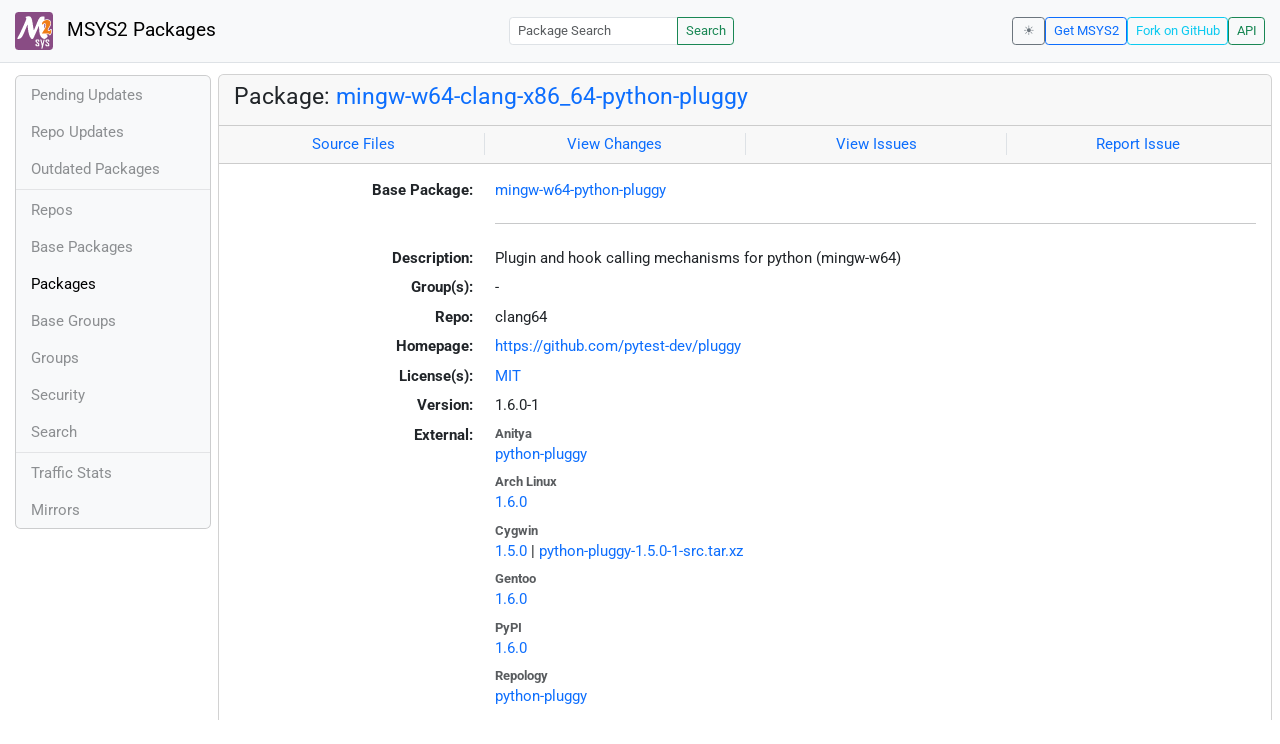

--- FILE ---
content_type: text/html; charset=utf-8
request_url: https://packages.msys2.org/packages/mingw-w64-clang-x86_64-python-pluggy
body_size: 3154
content:
<!DOCTYPE html>
<html lang="en">
    <head>
        <meta charset="utf-8">
        <meta name="viewport" content="width=device-width, initial-scale=1, shrink-to-fit=no">

        <script src="https://packages.msys2.org/static/theme.js"></script>
        <script type="module" src="https://packages.msys2.org/static/index.js"></script>
        <link rel="preload" href="https://packages.msys2.org/static/fonts/roboto-latin-400-normal.woff2" as="font" type="font/woff2" crossorigin>
        <link rel="preload" href="https://packages.msys2.org/static/fonts/roboto-latin-700-normal.woff2" as="font" type="font/woff2" crossorigin>
        <link rel="shortcut icon" href="https://packages.msys2.org/static/images/favicon.ico"/>
        <link rel="stylesheet" href="https://packages.msys2.org/static/index.css">

        <title>Package: mingw-w64-clang-x86_64-python-pluggy - MSYS2 Packages</title>
    </head>
    <body>
    <nav class="navbar navbar-expand-md navbar-light fixed-top bg-body-tertiary">
      <a class="navbar-brand" href="https://packages.msys2.org/" style="line-height: 2em">
          <img src="https://packages.msys2.org/static/images/logo.svg" style="width:2em;height:2em;margin-right:0.5em;border-radius:.25rem" class="d-inline-block align-top" alt="MSYS2"> MSYS2 Packages
      </a>
      <button class="navbar-toggler" type="button" data-bs-toggle="collapse" data-bs-target="#navbarCollapse" aria-controls="navbarCollapse" aria-expanded="false" aria-label="Toggle navigation">
        <span class="navbar-toggler-icon"></span>
      </button>
      <div class="collapse navbar-collapse" id="navbarCollapse">
        
        <form class="ms-auto input-group input-group-sm" style="width: auto" action="https://packages.msys2.org/search" method="get">
            <input class="form-control" type="search" name="q" placeholder="Package Search" aria-label="Package Search">
            <button class="btn btn-outline-success" type="submit">Search</button>
        </form>
        
        <div class="d-block d-md-none">
          <ul class="navbar-nav me-auto">
            <li class="nav-item">
    <a class="nav-link " href="https://packages.msys2.org/queue">Pending Updates</a>
</li>
<li class="nav-item">
    <a class="nav-link " href="https://packages.msys2.org/updates">Repo Updates</a>
</li>
<li class="nav-item">
    <a class="nav-link " href="https://packages.msys2.org/outofdate">Outdated Packages</a>
</li>
<hr>
<li class="nav-item">
    <a class="nav-link " href="https://packages.msys2.org/repos">Repos</a>
</li>
<li class="nav-item">
    <a class="nav-link " href="https://packages.msys2.org/base">Base Packages</a>
</li>
<li class="nav-item">
    <a class="nav-link active" href="https://packages.msys2.org/packages/">Packages</a>
  </li>
<li class="nav-item">
    <a class="nav-link " href="https://packages.msys2.org/basegroups/">Base Groups</a>
</li>
<li class="nav-item">
  <a class="nav-link " href="https://packages.msys2.org/groups/">Groups</a>
</li>
<li class="nav-item">
    <a class="nav-link " href="https://packages.msys2.org/security">Security</a>
  </li>
<li class="nav-item">
  <a class="nav-link " href="https://packages.msys2.org/search">Search</a>
</li>
<hr>
<li class="nav-item">
    <a class="nav-link " href="https://packages.msys2.org/stats">Traffic Stats</a>
</li>
<li class="nav-item">
    <a class="nav-link " href="https://packages.msys2.org/mirrors">Mirrors</a>
</li>
          </ul>
        </div>
        <div class="ms-auto navbar-buttons">
            <input type="checkbox" class="btn-check" id="dark-mode-check" autocomplete="off">
            <label class="btn btn-sm btn-outline-secondary" for="dark-mode-check" id="dark-mode-label"></label>
          <a href="https://www.msys2.org" class="btn btn-sm btn-outline-primary ml-auto">Get MSYS2</a>
          <a href="https://github.com/msys2/msys2-web" class="btn btn-sm
          btn-outline-info">Fork on GitHub</a>
          <a href="https://packages.msys2.org/api/" class="btn btn-sm btn-outline-success">API</a>
        </div>
      </div>
    </nav>

<div class="container-xl">
<div class="container-fluid p-0 p-md-2">
  <div class="row">
        <div class="col-md-2 p-0 px-2 text-center text-md-start d-none d-md-block">
            <div class="sticky-top bg-body-tertiary card overflow-hidden">
             <ul class="nav flex-column">
                <li class="nav-item">
    <a class="nav-link " href="https://packages.msys2.org/queue">Pending Updates</a>
</li>
<li class="nav-item">
    <a class="nav-link " href="https://packages.msys2.org/updates">Repo Updates</a>
</li>
<li class="nav-item">
    <a class="nav-link " href="https://packages.msys2.org/outofdate">Outdated Packages</a>
</li>
<hr>
<li class="nav-item">
    <a class="nav-link " href="https://packages.msys2.org/repos">Repos</a>
</li>
<li class="nav-item">
    <a class="nav-link " href="https://packages.msys2.org/base">Base Packages</a>
</li>
<li class="nav-item">
    <a class="nav-link active" href="https://packages.msys2.org/packages/">Packages</a>
  </li>
<li class="nav-item">
    <a class="nav-link " href="https://packages.msys2.org/basegroups/">Base Groups</a>
</li>
<li class="nav-item">
  <a class="nav-link " href="https://packages.msys2.org/groups/">Groups</a>
</li>
<li class="nav-item">
    <a class="nav-link " href="https://packages.msys2.org/security">Security</a>
  </li>
<li class="nav-item">
  <a class="nav-link " href="https://packages.msys2.org/search">Search</a>
</li>
<hr>
<li class="nav-item">
    <a class="nav-link " href="https://packages.msys2.org/stats">Traffic Stats</a>
</li>
<li class="nav-item">
    <a class="nav-link " href="https://packages.msys2.org/mirrors">Mirrors</a>
</li>
            </ul>
            </div>
        </div>
        <div class="col-md-10 p-0" id="main">




<div class="card mb-3">
  <div class="card-header">
    <h4 class="card-title">Package: <a href="https://packages.msys2.org/packages/mingw-w64-clang-x86_64-python-pluggy">mingw-w64-clang-x86_64-python-pluggy</a></h4>
  </div>
  <div class="card-header text-muted">
    <div class="row">
        <div class="col-sm border-end text-center">
            <a href="https://github.com/msys2/MINGW-packages/tree/master/mingw-w64-python-pluggy" class="card-link">Source Files</a>
        </div>
        <div class="col-sm border-end text-center">
            <a href="https://github.com/msys2/MINGW-packages/commits/master/mingw-w64-python-pluggy" class="card-link">View Changes</a>
        </div>
        <div class="col-sm border-end text-center">
            <a href="https://github.com/msys2/MINGW-packages/issues?q=is%3Aissue+is%3Aopen+python-pluggy" class="card-link">View Issues</a>
        </div>
        <div class="col-sm text-center">
            <a href="https://github.com/msys2/MINGW-packages/issues/new?template=bug_report.yml&amp;title=%5Bpython-pluggy%5D+" class="card-link">Report Issue</a>
        </div>
    </div>
  </div>
  <div class="card-body overflow-auto">
    <dl class="row">
      <dt class="col-sm-3 text-sm-end">Base Package:</dt>
      <dd class="col-sm-9"><a href="https://packages.msys2.org/base/mingw-w64-python-pluggy">mingw-w64-python-pluggy</a></dd>

      <dt class="col-sm-3 text-sm-end"></dt>
      <dd class="col-sm-9"><hr></dd>

      <dt class="col-sm-3 text-sm-end">Description:</dt>
      <dd class="col-sm-9">
        Plugin and hook calling mechanisms for python (mingw-w64)
      </dd>

      <dt class="col-sm-3 text-sm-end">Group(s):</dt>
      <dd class="col-sm-9">
        
        -
        
      </dd>

      <dt class="col-sm-3 text-sm-end">Repo:</dt>
      <dd class="col-sm-9">clang64</dd>

      
      <dt class="col-sm-3 text-sm-end">Homepage:</dt>
      <dd class="col-sm-9">
        <a href="https://github.com/pytest-dev/pluggy">https://github.com/pytest-dev/pluggy</a>
      </dd>
      

      <dt class="col-sm-3 text-sm-end">License(s):</dt>
      <dd class="col-sm-9"><a href="https://spdx.org/licenses/MIT.html">MIT</a></dd>

      <dt class="col-sm-3 text-sm-end">Version:</dt>
      <dd class="col-sm-9">1.6.0-1</dd>

      <dt class="col-sm-3 text-sm-end mb-2">External:</dt>
      <dd class="col-sm-9">
        <dl class="row mb-0">
        
          <dt class="text-muted small">Anitya</dt>
          <dd>
            <a href="https://release-monitoring.org/project/python-pluggy">python-pluggy</a>
            
          </dd>
        
          <dt class="text-muted small">Arch Linux</dt>
          <dd>
            <a href="https://archlinux.org/packages/extra/any/python-pluggy/">1.6.0</a>
            
          </dd>
        
          <dt class="text-muted small">Cygwin</dt>
          <dd>
            <a href="https://cygwin.com/packages/summary/python-pluggy-src.html">1.5.0</a>
            
            | <a href="https://ftp.acc.umu.se/mirror/cygwin/noarch/release/python-pluggy/python-pluggy-1.5.0-1-src.tar.xz">python-pluggy-1.5.0-1-src.tar.xz</a>
            
          </dd>
        
          <dt class="text-muted small">Gentoo</dt>
          <dd>
            <a href="https://packages.gentoo.org/packages/dev-python/pluggy">1.6.0</a>
            
          </dd>
        
          <dt class="text-muted small">PyPI</dt>
          <dd>
            <a href="https://pypi.org/project/pluggy/">1.6.0</a>
            
          </dd>
        
          <dt class="text-muted small">Repology</dt>
          <dd>
            <a href="https://repology.org/tools/project-by?repo=msys2_mingw&amp;name_type=srcname&amp;target_page=project_versions&amp;name=mingw-w64-python-pluggy">python-pluggy</a>
            
          </dd>
        
        </dl>
      </dd>

    

      <dt class="col-sm-3 text-sm-end"></dt>
      <dd class="col-sm-9"><hr></dd>

      <dt class="col-sm-3 text-sm-end">Installation:</dt>
      <dd class="col-sm-9">
        <div class="copyable rounded">
          <div class="highlight">
            <pre><code>pacman -S mingw-w64-clang-x86_64-python-pluggy</code></pre>
          </div>
          <button class="btn" aria-label="Copy to clipboard" onclick="App.copyToClipboard(this);">📋</button>
        </div>
      </dd>

      <dt class="col-sm-3 text-sm-end">File:</dt>
      <dd class="col-sm-9"> <a href="https://mirror.msys2.org/mingw/clang64/mingw-w64-clang-x86_64-python-pluggy-1.6.0-1-any.pkg.tar.zst">https://mirror.msys2.org/mingw/clang64/mingw-w64-clang-x86_64-python-pluggy-1.6.0-1-any.pkg.tar.zst</a></dd>

      <dt class="col-sm-3 text-sm-end">SHA256:</dt>
      <dd class="col-sm-9"><code>45593697dcdfa534741099aadf7b5c1787bdfffcb8a8637f05812ef8c58c47c9</code></dd>

      <dt class="col-sm-3 text-sm-end">Last Packager:</dt>
      <dd class="col-sm-9">CI (msys2/msys2-autobuild/3a5fc4c4/15081847678)</dd>

      <dt class="col-sm-3 text-sm-end">Build Date:</dt>
      <dd class="col-sm-9">2025-05-17 05:01:03</dd>

      <dt class="col-sm-3 text-sm-end">Package Size:</dt>
      <dd class="col-sm-9">0.04 MB</dd>

      <dt class="col-sm-3 text-sm-end">Installed Size:</dt>
      <dd class="col-sm-9">0.20 MB</dd>

      <dt class="col-sm-3 text-sm-end">Source-Only Tarball:</dt>
      <dd class="col-sm-9"><a href="https://mirror.msys2.org/mingw/sources/mingw-w64-python-pluggy-1.6.0-1.src.tar.zst">https://mirror.msys2.org/mingw/sources/mingw-w64-python-pluggy-1.6.0-1.src.tar.zst</a></dd>

      <dt class="col-sm-3 text-sm-end"></dt>
      <dd class="col-sm-9"><hr></dd>

      <dt class="col-sm-3 text-sm-end">Dependencies:</dt>
      <dd class="col-sm-9">
        
            <ul class="list-unstyled">
                
                    <li><a href="https://packages.msys2.org/packages/mingw-w64-clang-x86_64-python">mingw-w64-clang-x86_64-python</a> <span class="text-muted"></span></li>
                
            </ul>
        
      </dd>

      <dt class="col-sm-3 text-sm-end">Optional Dependencies:</dt>
      <dd class="col-sm-9">
        
            -
        
      </dd>

      <dt class="col-sm-3 text-sm-end">Build Dependencies:</dt>
      <dd class="col-sm-9">
        
            <ul class="list-unstyled">
                
                    <li><a href="https://packages.msys2.org/packages/mingw-w64-clang-x86_64-python-build">mingw-w64-clang-x86_64-python-build</a> <span class="text-muted"></span></li>
                
                    <li><a href="https://packages.msys2.org/packages/mingw-w64-clang-x86_64-python-installer">mingw-w64-clang-x86_64-python-installer</a> <span class="text-muted"></span></li>
                
                    <li><a href="https://packages.msys2.org/packages/mingw-w64-clang-x86_64-python-setuptools">mingw-w64-clang-x86_64-python-setuptools</a> <span class="text-muted"></span></li>
                
                    <li><a href="https://packages.msys2.org/packages/mingw-w64-clang-x86_64-python-setuptools-scm">mingw-w64-clang-x86_64-python-setuptools-scm</a> <span class="text-muted"></span></li>
                
            </ul>
        
      </dd>

      <dt class="col-sm-3 text-sm-end">Check Dependencies:</dt>
      <dd class="col-sm-9">
        
            <ul class="list-unstyled">
                
                    <li><a href="https://packages.msys2.org/packages/mingw-w64-clang-x86_64-python-pytest">mingw-w64-clang-x86_64-python-pytest</a> <span class="text-muted"></span></li>
                
            </ul>
        
      </dd>

      <dt class="col-sm-3 text-sm-end">Provides:</dt>
      <dd class="col-sm-9">
        
            -
        
      </dd>

      <dt class="col-sm-3 text-sm-end">Conflicts:</dt>
      <dd class="col-sm-9">
        
            -
        
      </dd>

      <dt class="col-sm-3 text-sm-end">Replaces:</dt>
      <dd class="col-sm-9">
        
            -
        
      </dd>

      <dt class="col-sm-3 text-sm-end"></dt>
      <dd class="col-sm-9"><hr></dd>

      <dt class="col-sm-3 text-sm-end">Provided By:</dt>
      <dd class="col-sm-9">
        
            -
        
      </dd>

      <dt class="col-sm-3 text-sm-end">Required By:</dt>
      <dd class="col-sm-9">
        
            <ul class="list-unstyled">
                
                    <li><a href="https://packages.msys2.org/packages/mingw-w64-clang-x86_64-ocrmypdf">mingw-w64-clang-x86_64-ocrmypdf</a></li>
                
                    <li><a href="https://packages.msys2.org/packages/mingw-w64-clang-x86_64-python-hatchling">mingw-w64-clang-x86_64-python-hatchling</a></li>
                
                    <li><a href="https://packages.msys2.org/packages/mingw-w64-clang-x86_64-python-language-server">mingw-w64-clang-x86_64-python-language-server</a></li>
                
                    <li><a href="https://packages.msys2.org/packages/mingw-w64-clang-x86_64-python-lsp-server">mingw-w64-clang-x86_64-python-lsp-server</a></li>
                
                    <li><a href="https://packages.msys2.org/packages/mingw-w64-clang-x86_64-python-pytest">mingw-w64-clang-x86_64-python-pytest</a></li>
                
                    <li><a href="https://packages.msys2.org/packages/mingw-w64-clang-x86_64-python-pytest-cov">mingw-w64-clang-x86_64-python-pytest-cov</a></li>
                
                    <li><a href="https://packages.msys2.org/packages/mingw-w64-clang-x86_64-python-tox">mingw-w64-clang-x86_64-python-tox</a></li>
                
            </ul>
        
      </dd>

      <dt class="col-sm-3 text-sm-end"></dt>
      <dd class="col-sm-9"><hr></dd>

      <dt class="col-sm-3 text-sm-end">Files:</dt>
      <dd class="col-sm-9 text-nowrap">
        <pre class="file-list small"><code>/clang64/lib/python3.12/site-packages/pluggy-1.6.0.dist-info/METADATA
/clang64/lib/python3.12/site-packages/pluggy-1.6.0.dist-info/RECORD
/clang64/lib/python3.12/site-packages/pluggy-1.6.0.dist-info/WHEEL
/clang64/lib/python3.12/site-packages/pluggy-1.6.0.dist-info/licenses/LICENSE
/clang64/lib/python3.12/site-packages/pluggy-1.6.0.dist-info/top_level.txt
/clang64/lib/python3.12/site-packages/pluggy/__init__.py
/clang64/lib/python3.12/site-packages/pluggy/__pycache__/__init__.cpython-312.opt-1.pyc
/clang64/lib/python3.12/site-packages/pluggy/__pycache__/__init__.cpython-312.pyc
/clang64/lib/python3.12/site-packages/pluggy/__pycache__/_callers.cpython-312.opt-1.pyc
/clang64/lib/python3.12/site-packages/pluggy/__pycache__/_callers.cpython-312.pyc
/clang64/lib/python3.12/site-packages/pluggy/__pycache__/_hooks.cpython-312.opt-1.pyc
/clang64/lib/python3.12/site-packages/pluggy/__pycache__/_hooks.cpython-312.pyc
/clang64/lib/python3.12/site-packages/pluggy/__pycache__/_manager.cpython-312.opt-1.pyc
/clang64/lib/python3.12/site-packages/pluggy/__pycache__/_manager.cpython-312.pyc
/clang64/lib/python3.12/site-packages/pluggy/__pycache__/_result.cpython-312.opt-1.pyc
/clang64/lib/python3.12/site-packages/pluggy/__pycache__/_result.cpython-312.pyc
/clang64/lib/python3.12/site-packages/pluggy/__pycache__/_tracing.cpython-312.opt-1.pyc
/clang64/lib/python3.12/site-packages/pluggy/__pycache__/_tracing.cpython-312.pyc
/clang64/lib/python3.12/site-packages/pluggy/__pycache__/_version.cpython-312.opt-1.pyc
/clang64/lib/python3.12/site-packages/pluggy/__pycache__/_version.cpython-312.pyc
/clang64/lib/python3.12/site-packages/pluggy/__pycache__/_warnings.cpython-312.opt-1.pyc
/clang64/lib/python3.12/site-packages/pluggy/__pycache__/_warnings.cpython-312.pyc
/clang64/lib/python3.12/site-packages/pluggy/_callers.py
/clang64/lib/python3.12/site-packages/pluggy/_hooks.py
/clang64/lib/python3.12/site-packages/pluggy/_manager.py
/clang64/lib/python3.12/site-packages/pluggy/_result.py
/clang64/lib/python3.12/site-packages/pluggy/_tracing.py
/clang64/lib/python3.12/site-packages/pluggy/_version.py
/clang64/lib/python3.12/site-packages/pluggy/_warnings.py
/clang64/lib/python3.12/site-packages/pluggy/py.typed
/clang64/share/licenses/python-pluggy/LICENSE
</code></pre>
      </dd>
    </dl>
  </div>
</div>



        </div>
  </div>
</div>
<div>
    <small class="text-muted">
        Last Update: 2025-11-29 04:21:28
        [<a href="#" id="refresh-link" title="Request the backend to fetch new data from external sources">Request update</a>]
    </small>
</div>
</div>

    </body>

    <script type="module">
        let button = document.getElementById('refresh-link');
        button.addEventListener('click', (event) => {
          fetch('/api/trigger_update', {method: 'POST'});
          event.preventDefault();
        });
    </script>
</html>

--- FILE ---
content_type: text/javascript; charset=utf-8
request_url: https://packages.msys2.org/static/index.js
body_size: 16912
content:
function e(){return e=Object.assign?Object.assign.bind():function(e){for(var t=1;t<arguments.length;t++){var n=arguments[t];for(var r in n)({}).hasOwnProperty.call(n,r)&&(e[r]=n[r])}return e},e.apply(null,arguments)}
/*!
* Dependencies:
*
* bootstrap: MIT
* @popperjs/core: MIT
* tippy.js: MIT
*/
const t=new Map;var n={set(e,n,r){t.has(e)||t.set(e,new Map);let i=t.get(e);if(!i.has(n)&&i.size!==0){console.error(`Bootstrap doesn't allow more than one instance per element. Bound instance: ${Array.from(i.keys())[0]}.`);return}i.set(n,r)},get(e,n){return t.has(e)&&t.get(e).get(n)||null},remove(e,n){if(!t.has(e))return;let r=t.get(e);r.delete(n),r.size===0&&t.delete(e)}};const r=`transitionend`,i=e=>(e&&window.CSS&&window.CSS.escape&&(e=e.replace(/#([^\s"#']+)/g,(e,t)=>`#${CSS.escape(t)}`)),e),a=e=>e==null?`${e}`:Object.prototype.toString.call(e).match(/\s([a-z]+)/i)[1].toLowerCase(),o=e=>{if(!e)return 0;let{transitionDuration:t,transitionDelay:n}=window.getComputedStyle(e);return!Number.parseFloat(t)&&!Number.parseFloat(n)?0:(t=t.split(`,`)[0],n=n.split(`,`)[0],(Number.parseFloat(t)+Number.parseFloat(n))*1e3)},s=e=>{e.dispatchEvent(new Event(r))},c=e=>!e||typeof e!=`object`?!1:(e.jquery!==void 0&&(e=e[0]),e.nodeType!==void 0),l=e=>c(e)?e.jquery?e[0]:e:typeof e==`string`&&e.length>0?document.querySelector(i(e)):null,u=e=>{if(!c(e)||e.getClientRects().length===0)return!1;let t=getComputedStyle(e).getPropertyValue(`visibility`)===`visible`,n=e.closest(`details:not([open])`);if(!n)return t;if(n!==e){let t=e.closest(`summary`);if(t&&t.parentNode!==n||t===null)return!1}return t},d=e=>!e||e.nodeType!==Node.ELEMENT_NODE||e.classList.contains(`disabled`)?!0:e.disabled===void 0?e.hasAttribute(`disabled`)&&e.getAttribute(`disabled`)!==`false`:e.disabled,f=e=>{e.offsetHeight},p=()=>window.jQuery&&!document.body.hasAttribute(`data-bs-no-jquery`)?window.jQuery:null,m=[],h=e=>{document.readyState===`loading`?(m.length||document.addEventListener(`DOMContentLoaded`,()=>{for(let e of m)e()}),m.push(e)):e()},g=e=>{h(()=>{let t=p();if(t){let n=e.NAME,r=t.fn[n];t.fn[n]=e.jQueryInterface,t.fn[n].Constructor=e,t.fn[n].noConflict=()=>(t.fn[n]=r,e.jQueryInterface)}})},_=(e,t=[],n=e)=>typeof e==`function`?e.call(...t):n,v=(e,t,n=!0)=>{if(!n){_(e);return}let i=o(t)+5,a=!1,c=({target:n})=>{n===t&&(a=!0,t.removeEventListener(r,c),_(e))};t.addEventListener(r,c),setTimeout(()=>{a||s(t)},i)},y=/[^.]*(?=\..*)\.|.*/,b=/\..*/,x=/::\d+$/,S={};let C=1;const w={mouseenter:`mouseover`,mouseleave:`mouseout`},T=new Set(`click.dblclick.mouseup.mousedown.contextmenu.mousewheel.DOMMouseScroll.mouseover.mouseout.mousemove.selectstart.selectend.keydown.keypress.keyup.orientationchange.touchstart.touchmove.touchend.touchcancel.pointerdown.pointermove.pointerup.pointerleave.pointercancel.gesturestart.gesturechange.gestureend.focus.blur.change.reset.select.submit.focusin.focusout.load.unload.beforeunload.resize.move.DOMContentLoaded.readystatechange.error.abort.scroll`.split(`.`));function E(e,t){return t&&`${t}::${C++}`||e.uidEvent||C++}function D(e){let t=E(e);return e.uidEvent=t,S[t]=S[t]||{},S[t]}function O(e,t){return function n(r){return I(r,{delegateTarget:e}),n.oneOff&&ee.off(e,r.type,t),t.apply(e,[r])}}function k(e,t,n){return function r(i){let a=e.querySelectorAll(t);for(let{target:o}=i;o&&o!==this;o=o.parentNode)for(let s of a)if(s===o)return I(i,{delegateTarget:o}),r.oneOff&&ee.off(e,i.type,t,n),n.apply(o,[i])}}function A(e,t,n=null){return Object.values(e).find(e=>e.callable===t&&e.delegationSelector===n)}function j(e,t,n){let r=typeof t==`string`,i=r?n:t||n,a=F(e);return T.has(a)||(a=e),[r,i,a]}function M(e,t,n,r,i){if(typeof t!=`string`||!e)return;let[a,o,s]=j(t,n,r);t in w&&(o=(e=>function(t){if(!t.relatedTarget||t.relatedTarget!==t.delegateTarget&&!t.delegateTarget.contains(t.relatedTarget))return e.call(this,t)})(o));let c=D(e),l=c[s]||(c[s]={}),u=A(l,o,a?n:null);if(u){u.oneOff=u.oneOff&&i;return}let d=E(o,t.replace(y,``)),f=a?k(e,n,o):O(e,o);f.delegationSelector=a?n:null,f.callable=o,f.oneOff=i,f.uidEvent=d,l[d]=f,e.addEventListener(s,f,a)}function N(e,t,n,r,i){let a=A(t[n],r,i);a&&(e.removeEventListener(n,a,!!i),delete t[n][a.uidEvent])}function P(e,t,n,r){let i=t[n]||{};for(let[a,o]of Object.entries(i))a.includes(r)&&N(e,t,n,o.callable,o.delegationSelector)}function F(e){return e=e.replace(b,``),w[e]||e}const ee={on(e,t,n,r){M(e,t,n,r,!1)},one(e,t,n,r){M(e,t,n,r,!0)},off(e,t,n,r){if(typeof t!=`string`||!e)return;let[i,a,o]=j(t,n,r),s=o!==t,c=D(e),l=c[o]||{},u=t.startsWith(`.`);if(a!==void 0){if(!Object.keys(l).length)return;N(e,c,o,a,i?n:null);return}if(u)for(let n of Object.keys(c))P(e,c,n,t.slice(1));for(let[n,r]of Object.entries(l)){let i=n.replace(x,``);(!s||t.includes(i))&&N(e,c,o,r.callable,r.delegationSelector)}},trigger(e,t,n){if(typeof t!=`string`||!e)return null;let r=p(),i=t!==F(t),a=null,o=!0,s=!0,c=!1;i&&r&&(a=r.Event(t,n),r(e).trigger(a),o=!a.isPropagationStopped(),s=!a.isImmediatePropagationStopped(),c=a.isDefaultPrevented());let l=I(new Event(t,{bubbles:o,cancelable:!0}),n);return c&&l.preventDefault(),s&&e.dispatchEvent(l),l.defaultPrevented&&a&&a.preventDefault(),l}};function I(e,t={}){for(let[n,r]of Object.entries(t))try{e[n]=r}catch{Object.defineProperty(e,n,{configurable:!0,get(){return r}})}return e}var L=ee;function te(e){if(e===`true`)return!0;if(e===`false`)return!1;if(e===Number(e).toString())return Number(e);if(e===``||e===`null`)return null;if(typeof e!=`string`)return e;try{return JSON.parse(decodeURIComponent(e))}catch{return e}}function ne(e){return e.replace(/[A-Z]/g,e=>`-${e.toLowerCase()}`)}var re={setDataAttribute(e,t,n){e.setAttribute(`data-bs-${ne(t)}`,n)},removeDataAttribute(e,t){e.removeAttribute(`data-bs-${ne(t)}`)},getDataAttributes(e){if(!e)return{};let t={},n=Object.keys(e.dataset).filter(e=>e.startsWith(`bs`)&&!e.startsWith(`bsConfig`));for(let r of n){let n=r.replace(/^bs/,``);n=n.charAt(0).toLowerCase()+n.slice(1),t[n]=te(e.dataset[r])}return t},getDataAttribute(e,t){return te(e.getAttribute(`data-bs-${ne(t)}`))}},ie=class{static get Default(){return{}}static get DefaultType(){return{}}static get NAME(){throw Error(`You have to implement the static method "NAME", for each component!`)}_getConfig(e){return e=this._mergeConfigObj(e),e=this._configAfterMerge(e),this._typeCheckConfig(e),e}_configAfterMerge(e){return e}_mergeConfigObj(t,n){let r=c(n)?re.getDataAttribute(n,`config`):{};return e({},this.constructor.Default,typeof r==`object`?r:{},c(n)?re.getDataAttributes(n):{},typeof t==`object`?t:{})}_typeCheckConfig(e,t=this.constructor.DefaultType){for(let[n,r]of Object.entries(t)){let t=e[n],i=c(t)?`element`:a(t);if(!new RegExp(r).test(i))throw TypeError(`${this.constructor.NAME.toUpperCase()}: Option "${n}" provided type "${i}" but expected type "${r}".`)}}},ae=class extends ie{constructor(e,t){super(),e=l(e),e&&(this._element=e,this._config=this._getConfig(t),n.set(this._element,this.constructor.DATA_KEY,this))}dispose(){n.remove(this._element,this.constructor.DATA_KEY),L.off(this._element,this.constructor.EVENT_KEY);for(let e of Object.getOwnPropertyNames(this))this[e]=null}_queueCallback(e,t,n=!0){v(e,t,n)}_getConfig(e){return e=this._mergeConfigObj(e,this._element),e=this._configAfterMerge(e),this._typeCheckConfig(e),e}static getInstance(e){return n.get(l(e),this.DATA_KEY)}static getOrCreateInstance(e,t={}){return this.getInstance(e)||new this(e,typeof t==`object`?t:null)}static get VERSION(){return`5.3.8`}static get DATA_KEY(){return`bs.${this.NAME}`}static get EVENT_KEY(){return`.${this.DATA_KEY}`}static eventName(e){return`${e}${this.EVENT_KEY}`}};const oe=e=>{let t=e.getAttribute(`data-bs-target`);if(!t||t===`#`){let n=e.getAttribute(`href`);if(!n||!n.includes(`#`)&&!n.startsWith(`.`))return null;n.includes(`#`)&&!n.startsWith(`#`)&&(n=`#${n.split(`#`)[1]}`),t=n&&n!==`#`?n.trim():null}return t?t.split(`,`).map(e=>i(e)).join(`,`):null},R={find(e,t=document.documentElement){return[].concat(...Element.prototype.querySelectorAll.call(t,e))},findOne(e,t=document.documentElement){return Element.prototype.querySelector.call(t,e)},children(e,t){return[].concat(...e.children).filter(e=>e.matches(t))},parents(e,t){let n=[],r=e.parentNode.closest(t);for(;r;)n.push(r),r=r.parentNode.closest(t);return n},prev(e,t){let n=e.previousElementSibling;for(;n;){if(n.matches(t))return[n];n=n.previousElementSibling}return[]},next(e,t){let n=e.nextElementSibling;for(;n;){if(n.matches(t))return[n];n=n.nextElementSibling}return[]},focusableChildren(e){let t=[`a`,`button`,`input`,`textarea`,`select`,`details`,`[tabindex]`,`[contenteditable="true"]`].map(e=>`${e}:not([tabindex^="-"])`).join(`,`);return this.find(t,e).filter(e=>!d(e)&&u(e))},getSelectorFromElement(e){let t=oe(e);return t&&R.findOne(t)?t:null},getElementFromSelector(e){let t=oe(e);return t?R.findOne(t):null},getMultipleElementsFromSelector(e){let t=oe(e);return t?R.find(t):[]}};var z=R;const se=`.bs.collapse`,ce=`show${se}`,le=`shown${se}`,ue=`hide${se}`,de=`hidden${se}`,fe=`click${se}.data-api`,pe=`show`,B=`collapse`,V=`collapsing`,me=`:scope .${B} .${B}`,he=`[data-bs-toggle="collapse"]`,H={parent:null,toggle:!0},ge={parent:`(null|element)`,toggle:`boolean`};var _e=class e extends ae{constructor(e,t){super(e,t),this._isTransitioning=!1,this._triggerArray=[];let n=z.find(he);for(let e of n){let t=z.getSelectorFromElement(e),n=z.find(t).filter(e=>e===this._element);t!==null&&n.length&&this._triggerArray.push(e)}this._initializeChildren(),this._config.parent||this._addAriaAndCollapsedClass(this._triggerArray,this._isShown()),this._config.toggle&&this.toggle()}static get Default(){return H}static get DefaultType(){return ge}static get NAME(){return`collapse`}toggle(){this._isShown()?this.hide():this.show()}show(){if(this._isTransitioning||this._isShown())return;let t=[];if(this._config.parent&&(t=this._getFirstLevelChildren(`.collapse.show, .collapse.collapsing`).filter(e=>e!==this._element).map(t=>e.getOrCreateInstance(t,{toggle:!1}))),t.length&&t[0]._isTransitioning||L.trigger(this._element,ce).defaultPrevented)return;for(let e of t)e.hide();let n=this._getDimension();this._element.classList.remove(B),this._element.classList.add(V),this._element.style[n]=0,this._addAriaAndCollapsedClass(this._triggerArray,!0),this._isTransitioning=!0;let r=()=>{this._isTransitioning=!1,this._element.classList.remove(V),this._element.classList.add(B,pe),this._element.style[n]=``,L.trigger(this._element,le)},i=`scroll${n[0].toUpperCase()+n.slice(1)}`;this._queueCallback(r,this._element,!0),this._element.style[n]=`${this._element[i]}px`}hide(){if(this._isTransitioning||!this._isShown()||L.trigger(this._element,ue).defaultPrevented)return;let e=this._getDimension();this._element.style[e]=`${this._element.getBoundingClientRect()[e]}px`,f(this._element),this._element.classList.add(V),this._element.classList.remove(B,pe);for(let e of this._triggerArray){let t=z.getElementFromSelector(e);t&&!this._isShown(t)&&this._addAriaAndCollapsedClass([e],!1)}this._isTransitioning=!0;let t=()=>{this._isTransitioning=!1,this._element.classList.remove(V),this._element.classList.add(B),L.trigger(this._element,de)};this._element.style[e]=``,this._queueCallback(t,this._element,!0)}_isShown(e=this._element){return e.classList.contains(pe)}_configAfterMerge(e){return e.toggle=!!e.toggle,e.parent=l(e.parent),e}_getDimension(){return this._element.classList.contains(`collapse-horizontal`)?`width`:`height`}_initializeChildren(){if(!this._config.parent)return;let e=this._getFirstLevelChildren(he);for(let t of e){let e=z.getElementFromSelector(t);e&&this._addAriaAndCollapsedClass([t],this._isShown(e))}}_getFirstLevelChildren(e){let t=z.find(me,this._config.parent);return z.find(e,this._config.parent).filter(e=>!t.includes(e))}_addAriaAndCollapsedClass(e,t){if(e.length)for(let n of e)n.classList.toggle(`collapsed`,!t),n.setAttribute(`aria-expanded`,t)}static jQueryInterface(t){let n={};return typeof t==`string`&&/show|hide/.test(t)&&(n.toggle=!1),this.each(function(){let r=e.getOrCreateInstance(this,n);if(typeof t==`string`){if(r[t]===void 0)throw TypeError(`No method named "${t}"`);r[t]()}})}};L.on(document,fe,he,function(e){(e.target.tagName===`A`||e.delegateTarget&&e.delegateTarget.tagName===`A`)&&e.preventDefault();for(let e of z.getMultipleElementsFromSelector(this))_e.getOrCreateInstance(e,{toggle:!1}).toggle()}),g(_e);var U=`top`,W=`bottom`,G=`right`,K=`left`,ve=`auto`,ye=[U,W,G,K],be=`start`,xe=`end`,Se=`clippingParents`,Ce=`viewport`,we=`popper`,Te=`reference`,Ee=ye.reduce(function(e,t){return e.concat([t+`-`+be,t+`-`+xe])},[]),De=[].concat(ye,[ve]).reduce(function(e,t){return e.concat([t,t+`-`+be,t+`-`+xe])},[]),Oe=[`beforeRead`,`read`,`afterRead`,`beforeMain`,`main`,`afterMain`,`beforeWrite`,`write`,`afterWrite`];function q(e){return e?(e.nodeName||``).toLowerCase():null}function J(e){if(e==null)return window;if(e.toString()!==`[object Window]`){var t=e.ownerDocument;return t&&t.defaultView||window}return e}function ke(e){return e instanceof J(e).Element||e instanceof Element}function Y(e){return e instanceof J(e).HTMLElement||e instanceof HTMLElement}function Ae(e){return typeof ShadowRoot>`u`?!1:e instanceof J(e).ShadowRoot||e instanceof ShadowRoot}function je(e){var t=e.state;Object.keys(t.elements).forEach(function(e){var n=t.styles[e]||{},r=t.attributes[e]||{},i=t.elements[e];!Y(i)||!q(i)||(Object.assign(i.style,n),Object.keys(r).forEach(function(e){var t=r[e];t===!1?i.removeAttribute(e):i.setAttribute(e,t===!0?``:t)}))})}function Me(e){var t=e.state,n={popper:{position:t.options.strategy,left:`0`,top:`0`,margin:`0`},arrow:{position:`absolute`},reference:{}};return Object.assign(t.elements.popper.style,n.popper),t.styles=n,t.elements.arrow&&Object.assign(t.elements.arrow.style,n.arrow),function(){Object.keys(t.elements).forEach(function(e){var r=t.elements[e],i=t.attributes[e]||{},a=Object.keys(t.styles.hasOwnProperty(e)?t.styles[e]:n[e]).reduce(function(e,t){return e[t]=``,e},{});!Y(r)||!q(r)||(Object.assign(r.style,a),Object.keys(i).forEach(function(e){r.removeAttribute(e)}))})}}var Ne={name:`applyStyles`,enabled:!0,phase:`write`,fn:je,effect:Me,requires:[`computeStyles`]};function X(e){return e.split(`-`)[0]}var Pe=Math.max,Fe=Math.min,Ie=Math.round;function Le(){var e=navigator.userAgentData;return e!=null&&e.brands&&Array.isArray(e.brands)?e.brands.map(function(e){return e.brand+`/`+e.version}).join(` `):navigator.userAgent}function Re(){return!/^((?!chrome|android).)*safari/i.test(Le())}function ze(e,t,n){t===void 0&&(t=!1),n===void 0&&(n=!1);var r=e.getBoundingClientRect(),i=1,a=1;t&&Y(e)&&(i=e.offsetWidth>0&&Ie(r.width)/e.offsetWidth||1,a=e.offsetHeight>0&&Ie(r.height)/e.offsetHeight||1);var o=(ke(e)?J(e):window).visualViewport,s=!Re()&&n,c=(r.left+(s&&o?o.offsetLeft:0))/i,l=(r.top+(s&&o?o.offsetTop:0))/a,u=r.width/i,d=r.height/a;return{width:u,height:d,top:l,right:c+u,bottom:l+d,left:c,x:c,y:l}}function Be(e){var t=ze(e),n=e.offsetWidth,r=e.offsetHeight;return Math.abs(t.width-n)<=1&&(n=t.width),Math.abs(t.height-r)<=1&&(r=t.height),{x:e.offsetLeft,y:e.offsetTop,width:n,height:r}}function Ve(e,t){var n=t.getRootNode&&t.getRootNode();if(e.contains(t))return!0;if(n&&Ae(n)){var r=t;do{if(r&&e.isSameNode(r))return!0;r=r.parentNode||r.host}while(r)}return!1}function Z(e){return J(e).getComputedStyle(e)}function He(e){return[`table`,`td`,`th`].indexOf(q(e))>=0}function Ue(e){return((ke(e)?e.ownerDocument:e.document)||window.document).documentElement}function We(e){return q(e)===`html`?e:e.assignedSlot||e.parentNode||(Ae(e)?e.host:null)||Ue(e)}function Ge(e){return!Y(e)||Z(e).position===`fixed`?null:e.offsetParent}function Ke(e){var t=/firefox/i.test(Le());if(/Trident/i.test(Le())&&Y(e)&&Z(e).position===`fixed`)return null;var n=We(e);for(Ae(n)&&(n=n.host);Y(n)&&[`html`,`body`].indexOf(q(n))<0;){var r=Z(n);if(r.transform!==`none`||r.perspective!==`none`||r.contain===`paint`||[`transform`,`perspective`].indexOf(r.willChange)!==-1||t&&r.willChange===`filter`||t&&r.filter&&r.filter!==`none`)return n;n=n.parentNode}return null}function qe(e){for(var t=J(e),n=Ge(e);n&&He(n)&&Z(n).position===`static`;)n=Ge(n);return n&&(q(n)===`html`||q(n)===`body`&&Z(n).position===`static`)?t:n||Ke(e)||t}function Je(e){return[`top`,`bottom`].indexOf(e)>=0?`x`:`y`}function Ye(e,t,n){return Pe(e,Fe(t,n))}function Xe(e,t,n){var r=Ye(e,t,n);return r>n?n:r}function Ze(){return{top:0,right:0,bottom:0,left:0}}function Qe(e){return Object.assign({},Ze(),e)}function $e(e,t){return t.reduce(function(t,n){return t[n]=e,t},{})}var et=function(e,t){return e=typeof e==`function`?e(Object.assign({},t.rects,{placement:t.placement})):e,Qe(typeof e==`number`?$e(e,ye):e)};function tt(e){var t,n=e.state,r=e.name,i=e.options,a=n.elements.arrow,o=n.modifiersData.popperOffsets,s=X(n.placement),c=Je(s),l=[K,G].indexOf(s)>=0?`height`:`width`;if(!(!a||!o)){var u=et(i.padding,n),d=Be(a),f=c===`y`?U:K,p=c===`y`?W:G,m=n.rects.reference[l]+n.rects.reference[c]-o[c]-n.rects.popper[l],h=o[c]-n.rects.reference[c],g=qe(a),_=g?c===`y`?g.clientHeight||0:g.clientWidth||0:0,v=m/2-h/2,y=u[f],b=_-d[l]-u[p],x=_/2-d[l]/2+v,S=Ye(y,x,b),C=c;n.modifiersData[r]=(t={},t[C]=S,t.centerOffset=S-x,t)}}function nt(e){var t=e.state,n=e.options.element,r=n===void 0?`[data-popper-arrow]`:n;r!=null&&(typeof r==`string`&&(r=t.elements.popper.querySelector(r),!r)||Ve(t.elements.popper,r)&&(t.elements.arrow=r))}var rt={name:`arrow`,enabled:!0,phase:`main`,fn:tt,effect:nt,requires:[`popperOffsets`],requiresIfExists:[`preventOverflow`]};function it(e){return e.split(`-`)[1]}var at={top:`auto`,right:`auto`,bottom:`auto`,left:`auto`};function ot(e,t){var n=e.x,r=e.y,i=t.devicePixelRatio||1;return{x:Ie(n*i)/i||0,y:Ie(r*i)/i||0}}function st(e){var t,n=e.popper,r=e.popperRect,i=e.placement,a=e.variation,o=e.offsets,s=e.position,c=e.gpuAcceleration,l=e.adaptive,u=e.roundOffsets,d=e.isFixed,f=o.x,p=f===void 0?0:f,m=o.y,h=m===void 0?0:m,g=typeof u==`function`?u({x:p,y:h}):{x:p,y:h};p=g.x,h=g.y;var _=o.hasOwnProperty(`x`),v=o.hasOwnProperty(`y`),y=K,b=U,x=window;if(l){var S=qe(n),C=`clientHeight`,w=`clientWidth`;if(S===J(n)&&(S=Ue(n),Z(S).position!==`static`&&s===`absolute`&&(C=`scrollHeight`,w=`scrollWidth`)),S=S,i===U||(i===K||i===G)&&a===xe){b=W;var T=d&&S===x&&x.visualViewport?x.visualViewport.height:S[C];h-=T-r.height,h*=c?1:-1}if(i===K||(i===U||i===W)&&a===xe){y=G;var E=d&&S===x&&x.visualViewport?x.visualViewport.width:S[w];p-=E-r.width,p*=c?1:-1}}var D=Object.assign({position:s},l&&at),O=u===!0?ot({x:p,y:h},J(n)):{x:p,y:h};if(p=O.x,h=O.y,c){var k;return Object.assign({},D,(k={},k[b]=v?`0`:``,k[y]=_?`0`:``,k.transform=(x.devicePixelRatio||1)<=1?`translate(`+p+`px, `+h+`px)`:`translate3d(`+p+`px, `+h+`px, 0)`,k))}return Object.assign({},D,(t={},t[b]=v?h+`px`:``,t[y]=_?p+`px`:``,t.transform=``,t))}function ct(e){var t=e.state,n=e.options,r=n.gpuAcceleration,i=r===void 0?!0:r,a=n.adaptive,o=a===void 0?!0:a,s=n.roundOffsets,c=s===void 0?!0:s,l={placement:X(t.placement),variation:it(t.placement),popper:t.elements.popper,popperRect:t.rects.popper,gpuAcceleration:i,isFixed:t.options.strategy===`fixed`};t.modifiersData.popperOffsets!=null&&(t.styles.popper=Object.assign({},t.styles.popper,st(Object.assign({},l,{offsets:t.modifiersData.popperOffsets,position:t.options.strategy,adaptive:o,roundOffsets:c})))),t.modifiersData.arrow!=null&&(t.styles.arrow=Object.assign({},t.styles.arrow,st(Object.assign({},l,{offsets:t.modifiersData.arrow,position:`absolute`,adaptive:!1,roundOffsets:c})))),t.attributes.popper=Object.assign({},t.attributes.popper,{"data-popper-placement":t.placement})}var lt={name:`computeStyles`,enabled:!0,phase:`beforeWrite`,fn:ct,data:{}},ut={passive:!0};function dt(e){var t=e.state,n=e.instance,r=e.options,i=r.scroll,a=i===void 0?!0:i,o=r.resize,s=o===void 0?!0:o,c=J(t.elements.popper),l=[].concat(t.scrollParents.reference,t.scrollParents.popper);return a&&l.forEach(function(e){e.addEventListener(`scroll`,n.update,ut)}),s&&c.addEventListener(`resize`,n.update,ut),function(){a&&l.forEach(function(e){e.removeEventListener(`scroll`,n.update,ut)}),s&&c.removeEventListener(`resize`,n.update,ut)}}var ft={name:`eventListeners`,enabled:!0,phase:`write`,fn:function(){},effect:dt,data:{}},pt={left:`right`,right:`left`,bottom:`top`,top:`bottom`};function mt(e){return e.replace(/left|right|bottom|top/g,function(e){return pt[e]})}var ht={start:`end`,end:`start`};function gt(e){return e.replace(/start|end/g,function(e){return ht[e]})}function _t(e){var t=J(e);return{scrollLeft:t.pageXOffset,scrollTop:t.pageYOffset}}function vt(e){return ze(Ue(e)).left+_t(e).scrollLeft}function yt(e,t){var n=J(e),r=Ue(e),i=n.visualViewport,a=r.clientWidth,o=r.clientHeight,s=0,c=0;if(i){a=i.width,o=i.height;var l=Re();(l||!l&&t===`fixed`)&&(s=i.offsetLeft,c=i.offsetTop)}return{width:a,height:o,x:s+vt(e),y:c}}function bt(e){var t=Ue(e),n=_t(e),r=e.ownerDocument?.body,i=Pe(t.scrollWidth,t.clientWidth,r?r.scrollWidth:0,r?r.clientWidth:0),a=Pe(t.scrollHeight,t.clientHeight,r?r.scrollHeight:0,r?r.clientHeight:0),o=-n.scrollLeft+vt(e),s=-n.scrollTop;return Z(r||t).direction===`rtl`&&(o+=Pe(t.clientWidth,r?r.clientWidth:0)-i),{width:i,height:a,x:o,y:s}}function xt(e){var t=Z(e),n=t.overflow,r=t.overflowX,i=t.overflowY;return/auto|scroll|overlay|hidden/.test(n+i+r)}function St(e){return[`html`,`body`,`#document`].indexOf(q(e))>=0?e.ownerDocument.body:Y(e)&&xt(e)?e:St(We(e))}function Ct(e,t){t===void 0&&(t=[]);var n=St(e),r=n===e.ownerDocument?.body,i=J(n),a=r?[i].concat(i.visualViewport||[],xt(n)?n:[]):n,o=t.concat(a);return r?o:o.concat(Ct(We(a)))}function wt(e){return Object.assign({},e,{left:e.x,top:e.y,right:e.x+e.width,bottom:e.y+e.height})}function Tt(e,t){var n=ze(e,!1,t===`fixed`);return n.top+=e.clientTop,n.left+=e.clientLeft,n.bottom=n.top+e.clientHeight,n.right=n.left+e.clientWidth,n.width=e.clientWidth,n.height=e.clientHeight,n.x=n.left,n.y=n.top,n}function Et(e,t,n){return t===Ce?wt(yt(e,n)):ke(t)?Tt(t,n):wt(bt(Ue(e)))}function Dt(e){var t=Ct(We(e)),n=[`absolute`,`fixed`].indexOf(Z(e).position)>=0&&Y(e)?qe(e):e;return ke(n)?t.filter(function(e){return ke(e)&&Ve(e,n)&&q(e)!==`body`}):[]}function Ot(e,t,n,r){var i=t===`clippingParents`?Dt(e):[].concat(t),a=[].concat(i,[n]),o=a[0],s=a.reduce(function(t,n){var i=Et(e,n,r);return t.top=Pe(i.top,t.top),t.right=Fe(i.right,t.right),t.bottom=Fe(i.bottom,t.bottom),t.left=Pe(i.left,t.left),t},Et(e,o,r));return s.width=s.right-s.left,s.height=s.bottom-s.top,s.x=s.left,s.y=s.top,s}function kt(e){var t=e.reference,n=e.element,r=e.placement,i=r?X(r):null,a=r?it(r):null,o=t.x+t.width/2-n.width/2,s=t.y+t.height/2-n.height/2,c;switch(i){case U:c={x:o,y:t.y-n.height};break;case W:c={x:o,y:t.y+t.height};break;case G:c={x:t.x+t.width,y:s};break;case K:c={x:t.x-n.width,y:s};break;default:c={x:t.x,y:t.y}}var l=i?Je(i):null;if(l!=null){var u=l===`y`?`height`:`width`;switch(a){case be:c[l]=c[l]-(t[u]/2-n[u]/2);break;case xe:c[l]=c[l]+(t[u]/2-n[u]/2);break;default:}}return c}function At(e,t){t===void 0&&(t={});var n=t,r=n.placement,i=r===void 0?e.placement:r,a=n.strategy,o=a===void 0?e.strategy:a,s=n.boundary,c=s===void 0?Se:s,l=n.rootBoundary,u=l===void 0?Ce:l,d=n.elementContext,f=d===void 0?we:d,p=n.altBoundary,m=p===void 0?!1:p,h=n.padding,g=h===void 0?0:h,_=Qe(typeof g==`number`?$e(g,ye):g),v=f===we?Te:we,y=e.rects.popper,b=e.elements[m?v:f],x=Ot(ke(b)?b:b.contextElement||Ue(e.elements.popper),c,u,o),S=ze(e.elements.reference),C=kt({reference:S,element:y,strategy:`absolute`,placement:i}),w=wt(Object.assign({},y,C)),T=f===we?w:S,E={top:x.top-T.top+_.top,bottom:T.bottom-x.bottom+_.bottom,left:x.left-T.left+_.left,right:T.right-x.right+_.right},D=e.modifiersData.offset;if(f===we&&D){var O=D[i];Object.keys(E).forEach(function(e){var t=[G,W].indexOf(e)>=0?1:-1,n=[U,W].indexOf(e)>=0?`y`:`x`;E[e]+=O[n]*t})}return E}function jt(e,t){t===void 0&&(t={});var n=t,r=n.placement,i=n.boundary,a=n.rootBoundary,o=n.padding,s=n.flipVariations,c=n.allowedAutoPlacements,l=c===void 0?De:c,u=it(r),d=u?s?Ee:Ee.filter(function(e){return it(e)===u}):ye,f=d.filter(function(e){return l.indexOf(e)>=0});f.length===0&&(f=d);var p=f.reduce(function(t,n){return t[n]=At(e,{placement:n,boundary:i,rootBoundary:a,padding:o})[X(n)],t},{});return Object.keys(p).sort(function(e,t){return p[e]-p[t]})}function Mt(e){if(X(e)===ve)return[];var t=mt(e);return[gt(e),t,gt(t)]}function Nt(e){var t=e.state,n=e.options,r=e.name;if(!t.modifiersData[r]._skip){for(var i=n.mainAxis,a=i===void 0?!0:i,o=n.altAxis,s=o===void 0?!0:o,c=n.fallbackPlacements,l=n.padding,u=n.boundary,d=n.rootBoundary,f=n.altBoundary,p=n.flipVariations,m=p===void 0?!0:p,h=n.allowedAutoPlacements,g=t.options.placement,_=X(g)===g,v=c||(_||!m?[mt(g)]:Mt(g)),y=[g].concat(v).reduce(function(e,n){return e.concat(X(n)===ve?jt(t,{placement:n,boundary:u,rootBoundary:d,padding:l,flipVariations:m,allowedAutoPlacements:h}):n)},[]),b=t.rects.reference,x=t.rects.popper,S=new Map,C=!0,w=y[0],T=0;T<y.length;T++){var E=y[T],D=X(E),O=it(E)===be,k=[U,W].indexOf(D)>=0,A=k?`width`:`height`,j=At(t,{placement:E,boundary:u,rootBoundary:d,altBoundary:f,padding:l}),M=k?O?G:K:O?W:U;b[A]>x[A]&&(M=mt(M));var N=mt(M),P=[];if(a&&P.push(j[D]<=0),s&&P.push(j[M]<=0,j[N]<=0),P.every(function(e){return e})){w=E,C=!1;break}S.set(E,P)}if(C)for(var F=m?3:1,ee=function(e){var t=y.find(function(t){var n=S.get(t);if(n)return n.slice(0,e).every(function(e){return e})});if(t)return w=t,`break`},I=F;I>0&&ee(I)!==`break`;I--);t.placement!==w&&(t.modifiersData[r]._skip=!0,t.placement=w,t.reset=!0)}}var Pt={name:`flip`,enabled:!0,phase:`main`,fn:Nt,requiresIfExists:[`offset`],data:{_skip:!1}};function Ft(e,t,n){return n===void 0&&(n={x:0,y:0}),{top:e.top-t.height-n.y,right:e.right-t.width+n.x,bottom:e.bottom-t.height+n.y,left:e.left-t.width-n.x}}function It(e){return[U,G,W,K].some(function(t){return e[t]>=0})}function Lt(e){var t=e.state,n=e.name,r=t.rects.reference,i=t.rects.popper,a=t.modifiersData.preventOverflow,o=At(t,{elementContext:`reference`}),s=At(t,{altBoundary:!0}),c=Ft(o,r),l=Ft(s,i,a),u=It(c),d=It(l);t.modifiersData[n]={referenceClippingOffsets:c,popperEscapeOffsets:l,isReferenceHidden:u,hasPopperEscaped:d},t.attributes.popper=Object.assign({},t.attributes.popper,{"data-popper-reference-hidden":u,"data-popper-escaped":d})}var Rt={name:`hide`,enabled:!0,phase:`main`,requiresIfExists:[`preventOverflow`],fn:Lt};function zt(e,t,n){var r=X(e),i=[K,U].indexOf(r)>=0?-1:1,a=typeof n==`function`?n(Object.assign({},t,{placement:e})):n,o=a[0],s=a[1];return o||=0,s=(s||0)*i,[K,G].indexOf(r)>=0?{x:s,y:o}:{x:o,y:s}}function Bt(e){var t=e.state,n=e.options,r=e.name,i=n.offset,a=i===void 0?[0,0]:i,o=De.reduce(function(e,n){return e[n]=zt(n,t.rects,a),e},{}),s=o[t.placement],c=s.x,l=s.y;t.modifiersData.popperOffsets!=null&&(t.modifiersData.popperOffsets.x+=c,t.modifiersData.popperOffsets.y+=l),t.modifiersData[r]=o}var Vt={name:`offset`,enabled:!0,phase:`main`,requires:[`popperOffsets`],fn:Bt};function Ht(e){var t=e.state,n=e.name;t.modifiersData[n]=kt({reference:t.rects.reference,element:t.rects.popper,strategy:`absolute`,placement:t.placement})}var Ut={name:`popperOffsets`,enabled:!0,phase:`read`,fn:Ht,data:{}};function Wt(e){return e===`x`?`y`:`x`}function Gt(e){var t=e.state,n=e.options,r=e.name,i=n.mainAxis,a=i===void 0?!0:i,o=n.altAxis,s=o===void 0?!1:o,c=n.boundary,l=n.rootBoundary,u=n.altBoundary,d=n.padding,f=n.tether,p=f===void 0?!0:f,m=n.tetherOffset,h=m===void 0?0:m,g=At(t,{boundary:c,rootBoundary:l,padding:d,altBoundary:u}),_=X(t.placement),v=it(t.placement),y=!v,b=Je(_),x=Wt(b),S=t.modifiersData.popperOffsets,C=t.rects.reference,w=t.rects.popper,T=typeof h==`function`?h(Object.assign({},t.rects,{placement:t.placement})):h,E=typeof T==`number`?{mainAxis:T,altAxis:T}:Object.assign({mainAxis:0,altAxis:0},T),D=t.modifiersData.offset?t.modifiersData.offset[t.placement]:null,O={x:0,y:0};if(S){if(a){var k=b===`y`?U:K,A=b===`y`?W:G,j=b===`y`?`height`:`width`,M=S[b],N=M+g[k],P=M-g[A],F=p?-w[j]/2:0,ee=v===be?C[j]:w[j],I=v===be?-w[j]:-C[j],L=t.elements.arrow,te=p&&L?Be(L):{width:0,height:0},ne=t.modifiersData[`arrow#persistent`]?t.modifiersData[`arrow#persistent`].padding:Ze(),re=ne[k],ie=ne[A],ae=Ye(0,C[j],te[j]),oe=y?C[j]/2-F-ae-re-E.mainAxis:ee-ae-re-E.mainAxis,R=y?-C[j]/2+F+ae+ie+E.mainAxis:I+ae+ie+E.mainAxis,z=t.elements.arrow&&qe(t.elements.arrow),se=z?b===`y`?z.clientTop||0:z.clientLeft||0:0,ce=D?.[b]??0,le=M+oe-ce-se,ue=M+R-ce,de=Ye(p?Fe(N,le):N,M,p?Pe(P,ue):P);S[b]=de,O[b]=de-M}if(s){var fe=b===`x`?U:K,pe=b===`x`?W:G,B=S[x],V=x===`y`?`height`:`width`,me=B+g[fe],he=B-g[pe],H=[U,K].indexOf(_)!==-1,ge=D?.[x]??0,_e=H?me:B-C[V]-w[V]-ge+E.altAxis,ve=H?B+C[V]+w[V]-ge-E.altAxis:he,ye=p&&H?Xe(_e,B,ve):Ye(p?_e:me,B,p?ve:he);S[x]=ye,O[x]=ye-B}t.modifiersData[r]=O}}var Kt={name:`preventOverflow`,enabled:!0,phase:`main`,fn:Gt,requiresIfExists:[`offset`]};function qt(e){return{scrollLeft:e.scrollLeft,scrollTop:e.scrollTop}}function Jt(e){return e===J(e)||!Y(e)?_t(e):qt(e)}function Yt(e){var t=e.getBoundingClientRect(),n=Ie(t.width)/e.offsetWidth||1,r=Ie(t.height)/e.offsetHeight||1;return n!==1||r!==1}function Xt(e,t,n){n===void 0&&(n=!1);var r=Y(t),i=Y(t)&&Yt(t),a=Ue(t),o=ze(e,i,n),s={scrollLeft:0,scrollTop:0},c={x:0,y:0};return(r||!r&&!n)&&((q(t)!==`body`||xt(a))&&(s=Jt(t)),Y(t)?(c=ze(t,!0),c.x+=t.clientLeft,c.y+=t.clientTop):a&&(c.x=vt(a))),{x:o.left+s.scrollLeft-c.x,y:o.top+s.scrollTop-c.y,width:o.width,height:o.height}}function Zt(e){var t=new Map,n=new Set,r=[];e.forEach(function(e){t.set(e.name,e)});function i(e){n.add(e.name),[].concat(e.requires||[],e.requiresIfExists||[]).forEach(function(e){if(!n.has(e)){var r=t.get(e);r&&i(r)}}),r.push(e)}return e.forEach(function(e){n.has(e.name)||i(e)}),r}function Qt(e){var t=Zt(e);return Oe.reduce(function(e,n){return e.concat(t.filter(function(e){return e.phase===n}))},[])}function $t(e){var t;return function(){return t||=new Promise(function(n){Promise.resolve().then(function(){t=void 0,n(e())})}),t}}function en(e){var t=e.reduce(function(e,t){var n=e[t.name];return e[t.name]=n?Object.assign({},n,t,{options:Object.assign({},n.options,t.options),data:Object.assign({},n.data,t.data)}):t,e},{});return Object.keys(t).map(function(e){return t[e]})}var tn={placement:`bottom`,modifiers:[],strategy:`absolute`};function nn(){return![...arguments].some(function(e){return!(e&&typeof e.getBoundingClientRect==`function`)})}function rn(e){e===void 0&&(e={});var t=e,n=t.defaultModifiers,r=n===void 0?[]:n,i=t.defaultOptions,a=i===void 0?tn:i;return function(e,t,n){n===void 0&&(n=a);var i={placement:`bottom`,orderedModifiers:[],options:Object.assign({},tn,a),modifiersData:{},elements:{reference:e,popper:t},attributes:{},styles:{}},o=[],s=!1,c={state:i,setOptions:function(n){var o=typeof n==`function`?n(i.options):n;return u(),i.options=Object.assign({},a,i.options,o),i.scrollParents={reference:ke(e)?Ct(e):e.contextElement?Ct(e.contextElement):[],popper:Ct(t)},i.orderedModifiers=Qt(en([].concat(r,i.options.modifiers))).filter(function(e){return e.enabled}),l(),c.update()},forceUpdate:function(){if(!s){var e=i.elements,t=e.reference,n=e.popper;if(nn(t,n)){i.rects={reference:Xt(t,qe(n),i.options.strategy===`fixed`),popper:Be(n)},i.reset=!1,i.placement=i.options.placement,i.orderedModifiers.forEach(function(e){return i.modifiersData[e.name]=Object.assign({},e.data)});for(var r=0;r<i.orderedModifiers.length;r++){if(i.reset===!0){i.reset=!1,r=-1;continue}var a=i.orderedModifiers[r],o=a.fn,l=a.options,u=l===void 0?{}:l,d=a.name;typeof o==`function`&&(i=o({state:i,options:u,name:d,instance:c})||i)}}}},update:$t(function(){return new Promise(function(e){c.forceUpdate(),e(i)})}),destroy:function(){u(),s=!0}};if(!nn(e,t))return c;c.setOptions(n).then(function(e){!s&&n.onFirstUpdate&&n.onFirstUpdate(e)});function l(){i.orderedModifiers.forEach(function(e){var t=e.name,n=e.options,r=n===void 0?{}:n,a=e.effect;if(typeof a==`function`){var s=a({state:i,name:t,instance:c,options:r});o.push(s||function(){})}})}function u(){o.forEach(function(e){return e()}),o=[]}return c}}var an=rn({defaultModifiers:[ft,Ut,lt,Ne,Vt,Pt,Kt,rt,Rt]}),on=`tippy-box`,sn=`tippy-content`,cn=`tippy-backdrop`,ln=`tippy-arrow`,un=`tippy-svg-arrow`,dn={passive:!0,capture:!0},fn=function(){return document.body};function pn(e,t,n){return Array.isArray(e)?e[t]??(Array.isArray(n)?n[t]:n):e}function mn(e,t){var n={}.toString.call(e);return n.indexOf(`[object`)===0&&n.indexOf(t+`]`)>-1}function hn(e,t){return typeof e==`function`?e.apply(void 0,t):e}function gn(e,t){if(t===0)return e;var n;return function(r){clearTimeout(n),n=setTimeout(function(){e(r)},t)}}function _n(e){return e.split(/\s+/).filter(Boolean)}function vn(e){return[].concat(e)}function yn(e,t){e.indexOf(t)===-1&&e.push(t)}function bn(e){return e.filter(function(t,n){return e.indexOf(t)===n})}function xn(e){return e.split(`-`)[0]}function Sn(e){return[].slice.call(e)}function Cn(e){return Object.keys(e).reduce(function(t,n){return e[n]!==void 0&&(t[n]=e[n]),t},{})}function wn(){return document.createElement(`div`)}function Tn(e){return[`Element`,`Fragment`].some(function(t){return mn(e,t)})}function En(e){return mn(e,`NodeList`)}function Dn(e){return mn(e,`MouseEvent`)}function On(e){return!!(e&&e._tippy&&e._tippy.reference===e)}function kn(e){return Tn(e)?[e]:En(e)?Sn(e):Array.isArray(e)?e:Sn(document.querySelectorAll(e))}function An(e,t){e.forEach(function(e){e&&(e.style.transitionDuration=t+`ms`)})}function jn(e,t){e.forEach(function(e){e&&e.setAttribute(`data-state`,t)})}function Mn(e){var t,n=vn(e)[0];return n!=null&&(t=n.ownerDocument)!=null&&t.body?n.ownerDocument:document}function Nn(e,t){var n=t.clientX,r=t.clientY;return e.every(function(e){var t=e.popperRect,i=e.popperState,a=e.props.interactiveBorder,o=xn(i.placement),s=i.modifiersData.offset;if(!s)return!0;var c=o===`bottom`?s.top.y:0,l=o===`top`?s.bottom.y:0,u=o===`right`?s.left.x:0,d=o===`left`?s.right.x:0,f=t.top-r+c>a,p=r-t.bottom-l>a,m=t.left-n+u>a,h=n-t.right-d>a;return f||p||m||h})}function Pn(e,t,n){var r=t+`EventListener`;[`transitionend`,`webkitTransitionEnd`].forEach(function(t){e[r](t,n)})}function Fn(e,t){for(var n=t;n;){if(e.contains(n))return!0;n=n.getRootNode==null?void 0:n.getRootNode()?.host}return!1}var Q={isTouch:!1},In=0;function Ln(){Q.isTouch||(Q.isTouch=!0,window.performance&&document.addEventListener(`mousemove`,Rn))}function Rn(){var e=performance.now();e-In<20&&(Q.isTouch=!1,document.removeEventListener(`mousemove`,Rn)),In=e}function zn(){var e=document.activeElement;if(On(e)){var t=e._tippy;e.blur&&!t.state.isVisible&&e.blur()}}function Bn(){document.addEventListener(`touchstart`,Ln,dn),window.addEventListener(`blur`,zn)}var Vn=typeof window<`u`&&typeof document<`u`?!!window.msCrypto:!1,$=Object.assign({appendTo:fn,aria:{content:`auto`,expanded:`auto`},delay:0,duration:[300,250],getReferenceClientRect:null,hideOnClick:!0,ignoreAttributes:!1,interactive:!1,interactiveBorder:2,interactiveDebounce:0,moveTransition:``,offset:[0,10],onAfterUpdate:function(){},onBeforeUpdate:function(){},onCreate:function(){},onDestroy:function(){},onHidden:function(){},onHide:function(){},onMount:function(){},onShow:function(){},onShown:function(){},onTrigger:function(){},onUntrigger:function(){},onClickOutside:function(){},placement:`top`,plugins:[],popperOptions:{},render:null,showOnCreate:!1,touch:!0,trigger:`mouseenter focus`,triggerTarget:null},{animateFill:!1,followCursor:!1,inlinePositioning:!1,sticky:!1},{allowHTML:!1,animation:`fade`,arrow:!0,content:``,inertia:!1,maxWidth:350,role:`tooltip`,theme:``,zIndex:9999}),Hn=Object.keys($),Un=function(e){Object.keys(e).forEach(function(t){$[t]=e[t]})};function Wn(e){var t=(e.plugins||[]).reduce(function(t,n){var r=n.name,i=n.defaultValue;return r&&(t[r]=e[r]===void 0?$[r]??i:e[r]),t},{});return Object.assign({},e,t)}function Gn(e,t){return(t?Object.keys(Wn(Object.assign({},$,{plugins:t}))):Hn).reduce(function(t,n){var r=(e.getAttribute(`data-tippy-`+n)||``).trim();if(!r)return t;if(n===`content`)t[n]=r;else try{t[n]=JSON.parse(r)}catch{t[n]=r}return t},{})}function Kn(e,t){var n=Object.assign({},t,{content:hn(t.content,[e])},t.ignoreAttributes?{}:Gn(e,t.plugins));return n.aria=Object.assign({},$.aria,n.aria),n.aria={expanded:n.aria.expanded===`auto`?t.interactive:n.aria.expanded,content:n.aria.content===`auto`?t.interactive?null:`describedby`:n.aria.content},n}var qn=function(){return`innerHTML`};function Jn(e,t){e[qn()]=t}function Yn(e){var t=wn();return e===!0?t.className=ln:(t.className=un,Tn(e)?t.appendChild(e):Jn(t,e)),t}function Xn(e,t){Tn(t.content)?(Jn(e,``),e.appendChild(t.content)):typeof t.content!=`function`&&(t.allowHTML?Jn(e,t.content):e.textContent=t.content)}function Zn(e){var t=e.firstElementChild,n=Sn(t.children);return{box:t,content:n.find(function(e){return e.classList.contains(sn)}),arrow:n.find(function(e){return e.classList.contains(ln)||e.classList.contains(un)}),backdrop:n.find(function(e){return e.classList.contains(cn)})}}function Qn(e){var t=wn(),n=wn();n.className=on,n.setAttribute(`data-state`,`hidden`),n.setAttribute(`tabindex`,`-1`);var r=wn();r.className=sn,r.setAttribute(`data-state`,`hidden`),Xn(r,e.props),t.appendChild(n),n.appendChild(r),i(e.props,e.props);function i(n,r){var i=Zn(t),a=i.box,o=i.content,s=i.arrow;r.theme?a.setAttribute(`data-theme`,r.theme):a.removeAttribute(`data-theme`),typeof r.animation==`string`?a.setAttribute(`data-animation`,r.animation):a.removeAttribute(`data-animation`),r.inertia?a.setAttribute(`data-inertia`,``):a.removeAttribute(`data-inertia`),a.style.maxWidth=typeof r.maxWidth==`number`?r.maxWidth+`px`:r.maxWidth,r.role?a.setAttribute(`role`,r.role):a.removeAttribute(`role`),(n.content!==r.content||n.allowHTML!==r.allowHTML)&&Xn(o,e.props),r.arrow?s?n.arrow!==r.arrow&&(a.removeChild(s),a.appendChild(Yn(r.arrow))):a.appendChild(Yn(r.arrow)):s&&a.removeChild(s)}return{popper:t,onUpdate:i}}Qn.$$tippy=!0;var $n=1,er=[],tr=[];function nr(e,t){var n=Kn(e,Object.assign({},$,Wn(Cn(t)))),r,i,a,o=!1,s=!1,c=!1,l=!1,u,d,f,p=[],m=gn(le,n.interactiveDebounce),h,g=$n++,_=null,v=bn(n.plugins),y={id:g,reference:e,popper:wn(),popperInstance:_,props:n,state:{isEnabled:!0,isVisible:!1,isDestroyed:!1,isMounted:!1,isShown:!1},plugins:v,clearDelayTimeouts:U,setProps:W,setContent:G,show:K,hide:ve,hideWithInteractivity:ye,enable:ge,disable:_e,unmount:be,destroy:xe};if(!n.render)return y;var b=n.render(y),x=b.popper,S=b.onUpdate;x.setAttribute(`data-tippy-root`,``),x.id=`tippy-`+y.id,y.popper=x,e._tippy=y,x._tippy=y;var C=v.map(function(e){return e.fn(y)}),w=e.hasAttribute(`aria-expanded`);return z(),F(),M(),N(`onCreate`,[y]),n.showOnCreate&&he(),x.addEventListener(`mouseenter`,function(){y.props.interactive&&y.state.isVisible&&y.clearDelayTimeouts()}),x.addEventListener(`mouseleave`,function(){y.props.interactive&&y.props.trigger.indexOf(`mouseenter`)>=0&&k().addEventListener(`mousemove`,m)}),y;function T(){var e=y.props.touch;return Array.isArray(e)?e:[e,0]}function E(){return T()[0]===`hold`}function D(){var e;return!!((e=y.props.render)!=null&&e.$$tippy)}function O(){return h||e}function k(){var e=O().parentNode;return e?Mn(e):document}function A(){return Zn(x)}function j(e){return y.state.isMounted&&!y.state.isVisible||Q.isTouch||u&&u.type===`focus`?0:pn(y.props.delay,e?0:1,$.delay)}function M(e){e===void 0&&(e=!1),x.style.pointerEvents=y.props.interactive&&!e?``:`none`,x.style.zIndex=``+y.props.zIndex}function N(e,t,n){if(n===void 0&&(n=!0),C.forEach(function(n){n[e]&&n[e].apply(n,t)}),n){var r;(r=y.props)[e].apply(r,t)}}function P(){var t=y.props.aria;if(t.content){var n=`aria-`+t.content,r=x.id;vn(y.props.triggerTarget||e).forEach(function(e){var t=e.getAttribute(n);if(y.state.isVisible)e.setAttribute(n,t?t+` `+r:r);else{var i=t&&t.replace(r,``).trim();i?e.setAttribute(n,i):e.removeAttribute(n)}})}}function F(){w||!y.props.aria.expanded||vn(y.props.triggerTarget||e).forEach(function(e){y.props.interactive?e.setAttribute(`aria-expanded`,y.state.isVisible&&e===O()?`true`:`false`):e.removeAttribute(`aria-expanded`)})}function ee(){k().removeEventListener(`mousemove`,m),er=er.filter(function(e){return e!==m})}function I(t){if(!(Q.isTouch&&(c||t.type===`mousedown`))){var n=t.composedPath&&t.composedPath()[0]||t.target;if(!(y.props.interactive&&Fn(x,n))){if(vn(y.props.triggerTarget||e).some(function(e){return Fn(e,n)})){if(Q.isTouch||y.state.isVisible&&y.props.trigger.indexOf(`click`)>=0)return}else N(`onClickOutside`,[y,t]);y.props.hideOnClick===!0&&(y.clearDelayTimeouts(),y.hide(),s=!0,setTimeout(function(){s=!1}),y.state.isMounted||re())}}}function L(){c=!0}function te(){c=!1}function ne(){var e=k();e.addEventListener(`mousedown`,I,!0),e.addEventListener(`touchend`,I,dn),e.addEventListener(`touchstart`,te,dn),e.addEventListener(`touchmove`,L,dn)}function re(){var e=k();e.removeEventListener(`mousedown`,I,!0),e.removeEventListener(`touchend`,I,dn),e.removeEventListener(`touchstart`,te,dn),e.removeEventListener(`touchmove`,L,dn)}function ie(e,t){oe(e,function(){!y.state.isVisible&&x.parentNode&&x.parentNode.contains(x)&&t()})}function ae(e,t){oe(e,t)}function oe(e,t){var n=A().box;function r(e){e.target===n&&(Pn(n,`remove`,r),t())}if(e===0)return t();Pn(n,`remove`,d),Pn(n,`add`,r),d=r}function R(t,n,r){r===void 0&&(r=!1),vn(y.props.triggerTarget||e).forEach(function(e){e.addEventListener(t,n,r),p.push({node:e,eventType:t,handler:n,options:r})})}function z(){E()&&(R(`touchstart`,ce,{passive:!0}),R(`touchend`,ue,{passive:!0})),_n(y.props.trigger).forEach(function(e){if(e!==`manual`)switch(R(e,ce),e){case`mouseenter`:R(`mouseleave`,ue);break;case`focus`:R(Vn?`focusout`:`blur`,de);break;case`focusin`:R(`focusout`,de);break}})}function se(){p.forEach(function(e){var t=e.node,n=e.eventType,r=e.handler,i=e.options;t.removeEventListener(n,r,i)}),p=[]}function ce(e){var t=!1;if(!(!y.state.isEnabled||fe(e)||s)){var n=u?.type===`focus`;u=e,h=e.currentTarget,F(),!y.state.isVisible&&Dn(e)&&er.forEach(function(t){return t(e)}),e.type===`click`&&(y.props.trigger.indexOf(`mouseenter`)<0||o)&&y.props.hideOnClick!==!1&&y.state.isVisible?t=!0:he(e),e.type===`click`&&(o=!t),t&&!n&&H(e)}}function le(e){var t=e.target,r=O().contains(t)||x.contains(t);e.type===`mousemove`&&r||Nn(me().concat(x).map(function(e){var t=e._tippy.popperInstance?.state;return t?{popperRect:e.getBoundingClientRect(),popperState:t,props:n}:null}).filter(Boolean),e)&&(ee(),H(e))}function ue(e){if(!(fe(e)||y.props.trigger.indexOf(`click`)>=0&&o)){if(y.props.interactive){y.hideWithInteractivity(e);return}H(e)}}function de(e){y.props.trigger.indexOf(`focusin`)<0&&e.target!==O()||y.props.interactive&&e.relatedTarget&&x.contains(e.relatedTarget)||H(e)}function fe(e){return Q.isTouch?E()!==e.type.indexOf(`touch`)>=0:!1}function pe(){B();var t=y.props,n=t.popperOptions,r=t.placement,i=t.offset,a=t.getReferenceClientRect,o=t.moveTransition,s=D()?Zn(x).arrow:null,c=a?{getBoundingClientRect:a,contextElement:a.contextElement||O()}:e,l=[{name:`offset`,options:{offset:i}},{name:`preventOverflow`,options:{padding:{top:2,bottom:2,left:5,right:5}}},{name:`flip`,options:{padding:5}},{name:`computeStyles`,options:{adaptive:!o}},{name:`$$tippy`,enabled:!0,phase:`beforeWrite`,requires:[`computeStyles`],fn:function(e){var t=e.state;if(D()){var n=A().box;[`placement`,`reference-hidden`,`escaped`].forEach(function(e){e===`placement`?n.setAttribute(`data-placement`,t.placement):t.attributes.popper[`data-popper-`+e]?n.setAttribute(`data-`+e,``):n.removeAttribute(`data-`+e)}),t.attributes.popper={}}}}];D()&&s&&l.push({name:`arrow`,options:{element:s,padding:3}}),l.push.apply(l,n?.modifiers||[]),y.popperInstance=an(c,x,Object.assign({},n,{placement:r,onFirstUpdate:f,modifiers:l}))}function B(){y.popperInstance&&=(y.popperInstance.destroy(),null)}function V(){var e=y.props.appendTo,t,n=O();t=y.props.interactive&&e===fn||e===`parent`?n.parentNode:hn(e,[n]),t.contains(x)||t.appendChild(x),y.state.isMounted=!0,pe()}function me(){return Sn(x.querySelectorAll(`[data-tippy-root]`))}function he(e){y.clearDelayTimeouts(),e&&N(`onTrigger`,[y,e]),ne();var t=j(!0),n=T(),i=n[0],a=n[1];Q.isTouch&&i===`hold`&&a&&(t=a),t?r=setTimeout(function(){y.show()},t):y.show()}function H(e){if(y.clearDelayTimeouts(),N(`onUntrigger`,[y,e]),!y.state.isVisible){re();return}if(!(y.props.trigger.indexOf(`mouseenter`)>=0&&y.props.trigger.indexOf(`click`)>=0&&[`mouseleave`,`mousemove`].indexOf(e.type)>=0&&o)){var t=j(!1);t?i=setTimeout(function(){y.state.isVisible&&y.hide()},t):a=requestAnimationFrame(function(){y.hide()})}}function ge(){y.state.isEnabled=!0}function _e(){y.hide(),y.state.isEnabled=!1}function U(){clearTimeout(r),clearTimeout(i),cancelAnimationFrame(a)}function W(t){if(!y.state.isDestroyed){N(`onBeforeUpdate`,[y,t]),se();var n=y.props,r=Kn(e,Object.assign({},n,Cn(t),{ignoreAttributes:!0}));y.props=r,z(),n.interactiveDebounce!==r.interactiveDebounce&&(ee(),m=gn(le,r.interactiveDebounce)),n.triggerTarget&&!r.triggerTarget?vn(n.triggerTarget).forEach(function(e){e.removeAttribute(`aria-expanded`)}):r.triggerTarget&&e.removeAttribute(`aria-expanded`),F(),M(),S&&S(n,r),y.popperInstance&&(pe(),me().forEach(function(e){requestAnimationFrame(e._tippy.popperInstance.forceUpdate)})),N(`onAfterUpdate`,[y,t])}}function G(e){y.setProps({content:e})}function K(){var e=y.state.isVisible,t=y.state.isDestroyed,n=!y.state.isEnabled,r=Q.isTouch&&!y.props.touch,i=pn(y.props.duration,0,$.duration);if(!(e||t||n||r)&&!O().hasAttribute(`disabled`)&&(N(`onShow`,[y],!1),y.props.onShow(y)!==!1)){if(y.state.isVisible=!0,D()&&(x.style.visibility=`visible`),M(),ne(),y.state.isMounted||(x.style.transition=`none`),D()){var a=A(),o=a.box,s=a.content;An([o,s],0)}f=function(){var e;if(!(!y.state.isVisible||l)){if(l=!0,x.offsetHeight,x.style.transition=y.props.moveTransition,D()&&y.props.animation){var t=A(),n=t.box,r=t.content;An([n,r],i),jn([n,r],`visible`)}P(),F(),yn(tr,y),(e=y.popperInstance)==null||e.forceUpdate(),N(`onMount`,[y]),y.props.animation&&D()&&ae(i,function(){y.state.isShown=!0,N(`onShown`,[y])})}},V()}}function ve(){var e=!y.state.isVisible,t=y.state.isDestroyed,n=!y.state.isEnabled,r=pn(y.props.duration,1,$.duration);if(!(e||t||n)&&(N(`onHide`,[y],!1),y.props.onHide(y)!==!1)){if(y.state.isVisible=!1,y.state.isShown=!1,l=!1,o=!1,D()&&(x.style.visibility=`hidden`),ee(),re(),M(!0),D()){var i=A(),a=i.box,s=i.content;y.props.animation&&(An([a,s],r),jn([a,s],`hidden`))}P(),F(),y.props.animation?D()&&ie(r,y.unmount):y.unmount()}}function ye(e){k().addEventListener(`mousemove`,m),yn(er,m),m(e)}function be(){y.state.isVisible&&y.hide(),y.state.isMounted&&(B(),me().forEach(function(e){e._tippy.unmount()}),x.parentNode&&x.parentNode.removeChild(x),tr=tr.filter(function(e){return e!==y}),y.state.isMounted=!1,N(`onHidden`,[y]))}function xe(){y.state.isDestroyed||(y.clearDelayTimeouts(),y.unmount(),se(),delete e._tippy,y.state.isDestroyed=!0,N(`onDestroy`,[y]))}}function rr(e,t){t===void 0&&(t={});var n=$.plugins.concat(t.plugins||[]);Bn();var r=Object.assign({},t,{plugins:n}),i=kn(e).reduce(function(e,t){var n=t&&nr(t,r);return n&&e.push(n),e},[]);return Tn(e)?i[0]:i}rr.defaultProps=$,rr.setDefaultProps=Un,rr.currentInput=Q,Object.assign({},Ne,{effect:function(e){var t=e.state,n={popper:{position:t.options.strategy,left:`0`,top:`0`,margin:`0`},arrow:{position:`absolute`},reference:{}};Object.assign(t.elements.popper.style,n.popper),t.styles=n,t.elements.arrow&&Object.assign(t.elements.arrow.style,n.arrow)}}),rr.setDefaultProps({render:Qn});var ir=rr,ar=class{static copyToClipboard(e){let t=e.parentNode.getElementsByTagName(`code`)[0].innerText;if(navigator.clipboard){navigator.clipboard.writeText(t);let n=e.innerHTML;e.innerHTML=`✅`,setTimeout(()=>e.innerHTML=n,1e3)}}};ir(`.mytooltip`,{allowHTML:!0,theme:`bootstrap`,placement:`top`,popperOptions:{modifiers:[{name:`flip`,options:{fallbackPlacements:[`top`,`bottom`,`left`]}}]},content(e){return e.querySelector(`.mytooltip-content`).innerHTML}}),ir(`.mytooltip-onclick`,{allowHTML:!0,theme:`bootstrap`,placement:`top`,interactive:!0,trigger:`click`,popperOptions:{modifiers:[{name:`flip`,options:{fallbackPlacements:[`top`,`bottom`,`left`]}}]},content(e){return e.querySelector(`.mytooltip-content`).innerHTML}}),window.App=ar;

--- FILE ---
content_type: image/svg+xml
request_url: https://packages.msys2.org/static/images/logo.svg
body_size: 3344
content:
<?xml version="1.0" encoding="UTF-8" standalone="no"?>
<svg
   xmlns:dc="http://purl.org/dc/elements/1.1/"
   xmlns:cc="http://creativecommons.org/ns#"
   xmlns:rdf="http://www.w3.org/1999/02/22-rdf-syntax-ns#"
   xmlns:svg="http://www.w3.org/2000/svg"
   xmlns="http://www.w3.org/2000/svg"
   width="36.777084mm"
   height="36.777081mm"
   viewBox="0 0 36.777084 36.777081"
   version="1.1"
   id="svg8">
  <defs
     id="defs2" />
  <metadata
     id="metadata5">
    <rdf:RDF>
      <cc:Work
         rdf:about="">
        <dc:format>image/svg+xml</dc:format>
        <dc:type
           rdf:resource="http://purl.org/dc/dcmitype/StillImage" />
        <dc:title></dc:title>
      </cc:Work>
    </rdf:RDF>
  </metadata>
  <g
     id="layer1"
     transform="translate(-122.70998,-169.48973)">
    <rect
       style="fill:#894c84;stroke-width:0.274031"
       id="rect951"
       width="36.77462"
       height="36.77879"
       x="-159.4846"
       y="-206.26767"
       transform="scale(-1)" />
    <path
       id="rect988"
       style="opacity:1;fill:#ffffff;fill-opacity:1;fill-rule:nonzero;stroke:none;stroke-width:42.0953;stroke-linecap:butt;stroke-linejoin:bevel;stroke-miterlimit:4;stroke-dasharray:none;stroke-opacity:1;paint-order:markers fill stroke"
       d="M 48.765625 15.433594 C 48.12537 15.436326 47.453482 15.461252 46.746094 15.505859 C 39.516311 15.961784 35.694609 19.028941 39.773438 21.011719 C 41.520449 21.964273 40.998047 23.6342 40.998047 24.443359 C 40.998047 28.031265 18.099232 78.133071 11.476562 89.035156 C 7.0613297 96.303415 7.365176 98.526602 12.65625 97.667969 C 14.648598 97.344819 18.020944 95.926813 20.150391 94.517578 L 20.152344 94.517578 C 25.627216 90.894485 28.918264 85.062682 37.205078 64.292969 C 41.200473 54.279073 45.132095 44.734526 45.480469 45.398438 C 45.828828 46.062312 46.040347 52.324989 46.412109 57 C 47.772766 74.110526 51.92499 88.566082 57.207031 94.582031 C 60.611025 98.458957 62.903228 98.869769 65.447266 96.058594 C 66.413615 94.990802 71.174997 84.887245 76.027344 73.605469 C 80.87969 62.323692 85.509156 51.526955 86.083984 50.539062 C 86.871978 49.184782 86.952364 51.591433 86.990234 58 C 87.098329 76.311924 90.340434 87.5686 97.199219 93.439453 C 103.52282 98.852266 108.64429 98.64925 114.75 92.748047 C 118.53531 89.08954 118.8059 86.835797 115.90039 83.158203 L 113.80078 80.5 C 101.68569 57.142028 105.96623 40.854547 105.9668 29.310547 L 106.31445 23.998047 C 106.64403 21.214576 106.65947 18.276511 106.34766 17.46875 C 105.56038 15.417185 97.020212 15.545262 92.552734 17.675781 C 88.181257 19.760417 83.858978 27.777847 74.958984 50.308594 C 71.524603 59.002943 68.35986 65.752953 67.925781 65.308594 C 67.49174 64.864272 65.978563 56.590322 64.564453 46.921875 C 60.713445 20.592092 58.369448 15.392604 48.765625 15.433594 z M 81 99 C 75.657335 99 74 100.25987 74 104.32422 C 74 106.56295 75.173266 108.31374 79 111.78516 C 84.893039 117.13111 85.550038 120 80.882812 120 C 78.097679 120 77.817054 119.73431 78.244141 117.5 C 78.644771 115.40425 78.340742 115 76.361328 115 C 74.356591 115 74 115.49913 74 118.30078 C 74 123.04016 75.590688 124.13313 81.992188 123.79297 C 87.283602 123.82698 87.470021 123.96056 87.796875 118.94531 C 88.081851 114.57115 87.894384 114.22416 83.046875 110.13672 C 77.221754 105.22492 76.583622 103 81 103 C 83.533342 103 84 103.38891 84 105.5 C 84 107.33334 84.533317 108 86 108 C 87.595943 108 88 107.33253 88 104.69922 C 88 100.25465 86.458243 99 81 99 z M 93.208984 99 C 91.393791 99 90.940448 99.403718 91.402344 100.60742 C 91.741367 101.49134 93.175557 106.7722 94.587891 112.34375 C 96.999872 121.85898 97.090691 123.80368 95.439453 130.38281 C 94.889532 132.57377 95.1203 133 96.853516 133 C 98.40059 133 99.176906 132.05278 99.925781 129.25 C 101.17964 124.55734 107 100.02644 107 99.435547 C 107 99.195547 106.12199 99 105.04883 99 C 103.41872 99 102.81263 100.3242 101.36719 107.05078 C 100.41448 111.48424 99.327448 114.51746 98.947266 113.80078 C 98.567536 113.0849 97.666711 109.46248 96.945312 105.75 C 95.756916 99.634271 95.404777 99 93.208984 99 z M 117 99 C 111.5692 99 110 100.25741 110 104.60742 C 110 107.23083 110.90968 108.57541 115 112 C 120.83646 116.88659 121.61484 120 117 120 C 114.4667 120 114 119.61113 114 117.5 C 114 115.66666 113.46665 115 112 115 C 110.45689 115 110 115.66643 110 117.91797 C 110 123.57377 110.68146 124.11671 117.375 123.79492 C 123.74441 123.50201 123.405 124.96075 123.79883 118.89453 C 124.08947 114.41575 123.95908 114.18406 119.04883 110.43945 C 113.2036 105.98176 112.38244 103 117 103 C 119.53334 103 120 103.38891 120 105.5 C 120 107.33334 120.53332 108 122 108 C 123.59594 108 124 107.33253 124 104.69922 C 124 100.25465 122.45824 99 117 99 z "
       transform="matrix(0.26458333,0,0,0.26458333,122.70998,169.48973)" />
    <g
       id="g957"
       transform="translate(60.43039,43.792662)">
      <path
         id="path961"
         style="fill:#ffffff;fill-opacity:1;stroke-width:0.264583"
         d="m 92.863281,132.6875 c -1.325312,-0.004 -2.693816,0.50031 -3.740234,1.26367 -1.046418,0.76336 -1.779297,1.79104 -1.779297,2.85742 0,0.71898 0.268416,1.23699 0.6875,1.44532 0.419084,0.20832 0.954192,0.0768 1.404297,-0.39844 0.450001,-0.47516 0.803753,-0.72041 1.058594,-0.76563 0.12742,-0.0226 0.230649,-0.002 0.33789,0.0605 0.107242,0.063 0.21711,0.17432 0.328125,0.34375 0.299549,0.45717 0.235636,1.27504 -0.238281,2.42969 -0.473917,1.15465 -1.342844,2.63121 -2.568359,4.39062 -0.464348,0.66665 -0.796883,1.15334 -0.97461,1.52539 -0.08886,0.18603 -0.140395,0.34435 -0.140625,0.49414 -2.3e-4,0.1498 0.06691,0.29046 0.185547,0.38086 0.237266,0.18082 0.623937,0.22069 1.222656,0.24219 0.59872,0.0215 1.410329,0.008 2.46875,0.008 1.592343,0 2.492098,-0.0589 2.992188,-0.0234 0.250045,0.0177 0.390525,0.06 0.474609,0.12304 0.08408,0.0631 0.135468,0.15824 0.185547,0.3418 0.05667,0.20772 0.139906,0.36767 0.253906,0.47852 0.114001,0.11084 0.262319,0.16596 0.41211,0.16015 0.299581,-0.0116 0.593206,-0.22512 0.876953,-0.55664 0.567494,-0.66304 1.091253,-1.84401 1.208984,-3.21875 a 0.12981069,0.12981069 0 0 0 0,-0.002 c 0.03553,-0.43648 0.03598,-1.28253 -0.177734,-1.85547 -0.05343,-0.14324 -0.120244,-0.27125 -0.212891,-0.37109 -0.09265,-0.0999 -0.217058,-0.16986 -0.359375,-0.17969 -0.284634,-0.0197 -0.590018,0.17269 -0.966797,0.60742 -0.411927,0.44599 -0.766718,0.67969 -1.017578,0.75195 -0.125655,0.0362 -0.221297,0.0328 -0.292968,0.008 -0.07167,-0.025 -0.125748,-0.0698 -0.167969,-0.14844 -0.08444,-0.15731 -0.103572,-0.45837 0.0059,-0.84766 0.109431,-0.38928 0.342325,-0.8654 0.720703,-1.38086 0.940736,-1.28153 1.514114,-2.48066 1.708985,-3.58203 0.19487,-1.10137 0.0046,-2.10596 -0.574219,-2.96484 -0.39764,-0.59006 -0.816869,-0.99912 -1.345703,-1.25586 -0.528835,-0.25674 -1.15894,-0.3588 -1.976563,-0.36133 z" />
      <path
         id="path961-6"
         style="fill:#ef7e19;fill-opacity:1;stroke-width:0.264583"
         d="m 92.408203,133.36719 c -1.772302,0.2148 -3.69312,1.19636 -4.329081,2.9583 -0.135384,0.44201 -0.158478,1.35851 0.467753,1.35224 0.735396,-0.41481 1.306877,-1.44088 2.291016,-1.22656 1.18361,0.34724 1.36333,1.84845 0.99414,2.86133 -0.771992,2.52505 -2.503328,4.57989 -3.853515,6.80078 0.196261,0.34154 1.113672,0.11648 1.577678,0.1956 1.661369,0.062 3.335542,-0.12942 4.988728,0.0329 0.508253,0.0868 0.794693,0.55821 0.910156,1.02148 1.140848,-0.94899 1.48432,-2.60526 1.396912,-4.03295 0.0095,-0.46427 -0.171503,-1.11507 -0.57074,-0.40845 -0.547745,0.63432 -1.630048,1.42355 -2.388672,0.67382 -0.711306,-0.9905 0.0185,-2.26055 0.619141,-3.125 1.094164,-1.51495 2.21118,-3.53951 1.346183,-5.41324 -0.469133,-1.08505 -1.580799,-1.77994 -2.765073,-1.70253 -0.228473,-0.02 -0.456216,0.004 -0.684626,0.0123 z" />
    </g>
  </g>
</svg>
